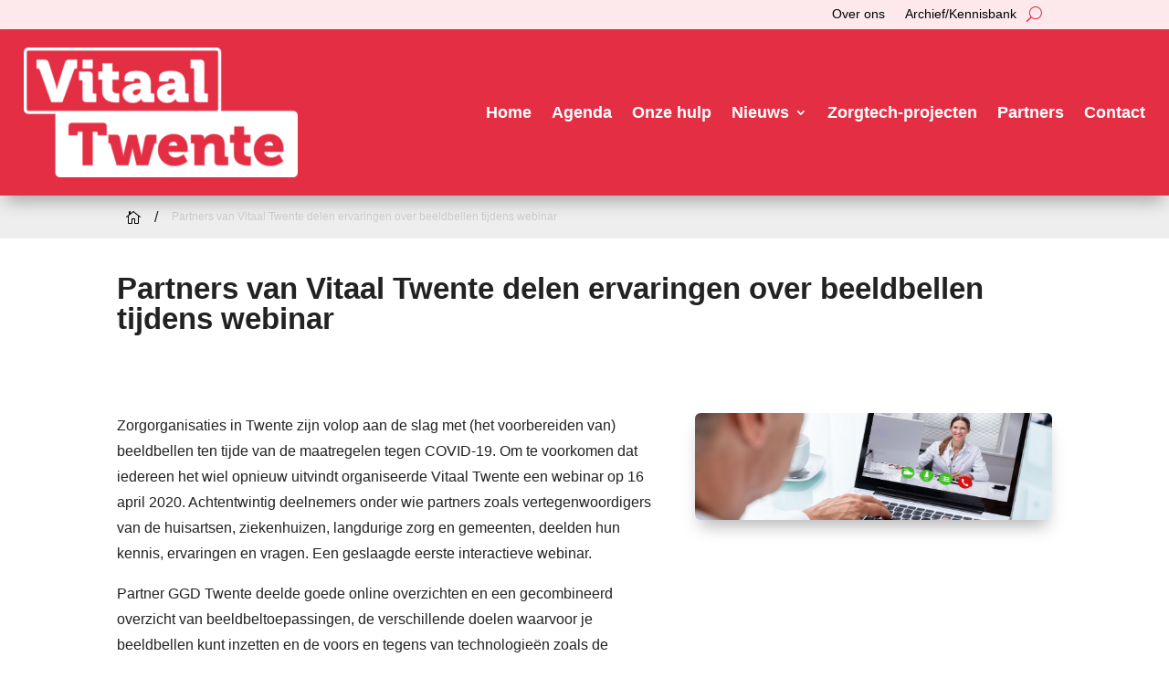

--- FILE ---
content_type: text/css
request_url: https://www.vitaaltwente.nl/wp-content/themes/divi-child/style.css?ver=4.27.4
body_size: 86
content:
/*
 Theme Name:     Divi Child
 Theme URI:      https://www.bizzka.nl
 Description:    Divi Child Theme for you
 Author:         Marjet van Breederoode
 Author URI:     https://www.bizzka.nl
 Template:       Divi
 Version:        1.0.0
*/
 
 
/* =Theme customization starts here
------------------------------------------------------- */
